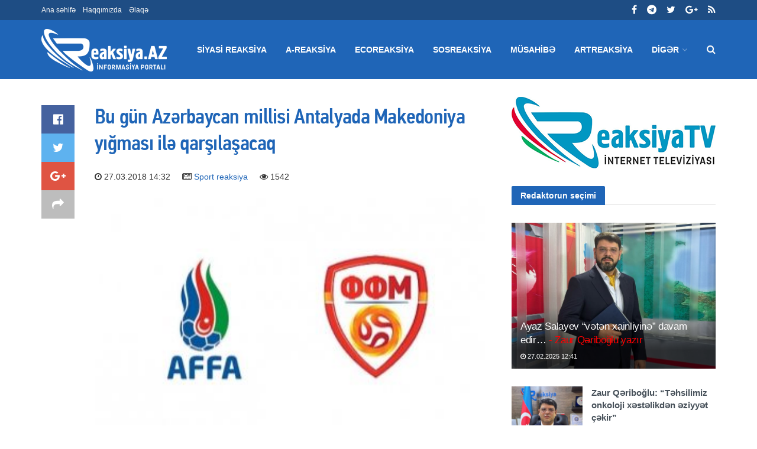

--- FILE ---
content_type: text/html; charset=UTF-8
request_url: https://reaksiya.az/news/sport-reaksiya/23565
body_size: 10393
content:
<!doctype html>
<!--[if lt IE 7]> <html class="no-js lt-ie9 lt-ie8 lt-ie7" lang="en-US"> <![endif]-->
<!--[if IE 7]> <html class="no-js lt-ie9 lt-ie8" lang="en-US"> <![endif]-->
<!--[if IE 8]> <html class="no-js lt-ie9" lang="en-US"> <![endif]-->
<!--[if IE 9]> <html class="no-js lt-ie10" lang="en-US"> <![endif]-->
<!--[if gt IE 8]><!-->
<html class="no-js" lang="az" xmlns:fb="http://ogp.me/ns/fb#">
<!--<![endif]-->

<head>
    <base href="https://reaksiya.az/" />
    <title>Bu gün Azərbaycan millisi Antalyada Makedoniya yığması ilə qarşılaşacaq | Reaksiya</title>
    <meta http-equiv="Content-Type" content="text/html; charset=UTF-8" />
    <meta name='viewport' content='width=device-width, initial-scale=1, user-scalable=yes' />
    <meta property="og:title" content="Bu gün Azərbaycan millisi Antalyada Makedoniya yığması ilə qarşılaşacaq | Reaksiya"/>
    <meta property="og:type" content="article"/>
    <meta property="og:description" content="Bu gün Azərbaycan millisi Antalyada Makedoniya yığması ilə qarşılaşacaq | Reaksiya"/>
    <meta property="og:site_name" content="Reaksiya"/>
    <meta property="og:url" content="http://reaksiya.az/news/sport-reaksiya/23565"/>
    <meta property="og:image" content="https://img.reaksiya.az/news/2018/03/photo_23565.jpg"/>
    <meta property="fb:app_id" content="1626791174275709"/>
    <meta name="Copyright" content="© 2015 Netservice | www.netservice.az" />
    <meta http-equiv="Refresh" content="1800" />
    <link rel="shortcut icon" href="images/favicon.ico?v=2" />
    <link href="https://reaksiya.az/news/sport-reaksiya/23565" rel="canonical" />
    <meta name="theme-color" content="#3b68d3">
    <meta name="msapplication-navbutton-color" content="#3b68d3">
    <meta name="apple-mobile-web-app-status-bar-style" content="#3b68d3">
    <script type="text/javascript">
        var jnews_ajax_url = '';
    </script>
    <link rel='dns-prefetch' href="https://fonts.googleapis.com" />
    <link rel='dns-prefetch' href="https://s.w.org" />
    <!--[if lte IE 9]><link rel="stylesheet" type="text/css" href="css/vc_lte_ie9.min.css" media="screen"><![endif]-->
    <link rel="stylesheet" href="css/fonts.css" type="text/css" media="all" />
    <link rel="stylesheet" href="css/font-awesome.min.css?v=2" type="text/css" media="all" />
    <link rel="stylesheet" href="css/custom.css?v=0.1" type="text/css" media="all" />
    <link rel="stylesheet" href="css/main.css?v=0.3" type="text/css" media="all" />
    <link rel="stylesheet" href="css/responsive.css?v=1.1" type="text/css" media="all" />
    <link rel="stylesheet" id='minit-css-css' href='css/frontend.css?v=0.2' type="text/css" media="all" />
    <link rel="stylesheet" href="css/joverlayslider.css?v=1.0" type="text/css" media="all" />

    <script type='text/javascript' src='js/jquery.js'></script>
    <script type='text/javascript' src='js/jquery-migrate.js?v=1.4.1'></script>

	<!-- Google tag (gtag.js) -->
	<script async src="https://www.googletagmanager.com/gtag/js?id=G-95BJTT1D71"></script>
	<script>
	  window.dataLayer = window.dataLayer || [];
	  function gtag(){dataLayer.push(arguments);}
	  gtag('js', new Date());

	  gtag('config', 'G-95BJTT1D71');
	</script>



</head>

<body class="page-template page-template-template-builder page-template-template-builder-php page page-id-65 jnews jsc_normal wpb-js-composer js-comp-ver-5.4.7 vc_responsive">
    <div class="jeg_ad jeg_ad_top jnews_header_top_ads">
        <div class='ads-wrapper '></div>
    </div>
    <div class="jeg_viewport">
        <div class="jeg_header_wrapper">
    <div class="jeg_header_instagram_wrapper"> </div>
    <div class="jeg_header normal">
        <div class="jeg_topbar jeg_container dark">
            <div class="container">
                <div class="jeg_nav_row">
                    <div class="jeg_nav_col jeg_nav_left jeg_nav_grow">
                        <div class="item_wrap jeg_nav_alignleft">
                            <div class="jeg_nav_item">
                                <ul class="jeg_menu jeg_top_menu">
                                    <li class="menu-item"><a href="/">Ana səhifə</a></li>
                                    <li class="menu-item"><a href="haqqimizda">Haqqımızda</a></li>
                                    <li class="menu-item"><a href="elaqe">Əlaqə</a></li>
                                </ul>
                            </div>
                        </div>
                    </div>
                    <div class="jeg_nav_col jeg_nav_center jeg_nav_normal">
                        <div class="item_wrap jeg_nav_aligncenter"> </div>
                    </div>
                    <div class="jeg_nav_col jeg_nav_right jeg_nav_normal">
                        <div class="item_wrap jeg_nav_alignright">
                            <div class="jeg_nav_item socials_widget jeg_social_icon_block nobg">
                                <a href="https://www.facebook.com/reaksiya.az" target='_blank' class="jeg_facebook"><i class="fa fa-facebook"></i> </a>
                                <a href="https://t.me/reaksiyatv" target='_blank' class="jeg_telegram"><i class="fa fa-telegram"></i> </a>
                                <a href="https://twitter.com/reaksiya" target='_blank' class="jeg_twitter"><i class="fa fa-twitter"></i> </a>
                                <a href="https://plus.google.com/u/0/109098813530764593171/posts" target='_blank' class="jeg_google-plus"><i class="fa fa-google-plus"></i> </a>
                                <a href="#" target='_blank' class="jeg_rss"><i class="fa fa-rss"></i> </a>
                            </div>
                        </div>
                    </div>
                </div>
            </div>
        </div>
        <div class="jeg_bottombar jeg_navbar jeg_container jeg_navbar_wrapper jeg_navbar_normal jeg_navbar_dark">
            <div class="container">
                <div class="jeg_nav_row">
                    <div class="jeg_nav_col jeg_nav_left jeg_nav_normal">
                        <div class="item_wrap jeg_nav_alignleft">
                            <div class="jeg_nav_item jeg_logo jeg_desktop_logo"> 
                                <a href="/" style="padding: 0 0 0 0;"><img src="images/logo.png?v=7" srcset="images/logo.png?v=7 1x, images/logo@2x.png?v=7 2x" alt="Reaksiya.az"></a>
                            </div>
                            <div class="jeg_nav_item jeg_mainmenu_wrap">
                                <ul class="jeg_menu jeg_main_menu jeg_menu_style_4">

                                    <!--                                    <li class="menu-item current-menu-ancestor"><a href="/">Home</a></li>-->

                                                                                <li class="menu-item jeg_megamenu"><a href="news/siyasi-reaksiya">Siyasi reaksiya</a></li>
                                                                                    <li class="menu-item jeg_megamenu"><a href="news/a-reaksiya">A-reaksiya</a></li>
                                                                                    <li class="menu-item jeg_megamenu"><a href="news/ecoreaksiya">Ecoreaksiya</a></li>
                                                                                    <li class="menu-item jeg_megamenu"><a href="news/sosreaksiya">Sosreaksiya</a></li>
                                                                                    <li class="menu-item jeg_megamenu"><a href="news/musahibe">Müsahibə</a></li>
                                                                                    <li class="menu-item jeg_megamenu"><a href="news/artreaksiya">Artreaksiya</a></li>
                                                                            <li class="menu-item"><a href="#">Digər</a>
                                        <ul class="sub-menu">
                                                                                                <li class="menu-item"><a href="news/dunyadan-reaksiya">Dünyadan reaksiya</a></li>
                                                                                                    <li class="menu-item"><a href="news/maraqli">Maraqlı</a></li>
                                                                                                    <li class="menu-item"><a href="news/sport-reaksiya">Sport reaksiya</a></li>
                                                                                                    <li class="menu-item"><a href="news/bizim-reaksiya">Bizim reaksiya</a></li>
                                                                                                    <li class="menu-item"><a href="news/yazar-klub">YazarKlub</a></li>
                                                                                        </ul>
                                    </li>
                                </ul>
                            </div>
                        </div>
                    </div>
                    <div class="jeg_nav_col jeg_nav_center jeg_nav_normal">
                        <div class="item_wrap jeg_nav_aligncenter"> </div>
                    </div>
                    <div class="jeg_nav_col jeg_nav_right jeg_nav_grow">
                        <div class="item_wrap jeg_nav_alignright">
                            <div class="jeg_nav_item jeg_search_wrapper search_icon jeg_search_popup_expand"> <a href="#" class="jeg_search_toggle"><i class="fa fa-search"></i></a>
                                <form action="/" method="get" class="jeg_search_form" target="_top">
                                    <input name="q" class="jeg_search_input" placeholder="Axtar..." type="text" value="" autocomplete="off">
                                    <input type="hidden" name="domains" value="reaksiya.az" />
                                    <input type="hidden" name="sitesearch" value="reaksiya.az">
                                    <input type="hidden" name="cx" value="005943032525959190534:t4j2_e38bs8" />
                                    <input type="hidden" name="cof" value="FORID:10" />
                                    <input type="hidden" name="ie" value="UTF-8" />
                                    <input type="hidden" name="b" value="search" />
                                    <button type="submit" class="jeg_search_button btn"><i class="fa fa-search"></i></button>
                                </form>
                                <div class="jeg_search_result jeg_search_hide with_result">
                                    <div class="search-result-wrapper"> </div>
                                    <div class="search-link search-noresult"> No Result </div>
                                    <div class="search-link search-all-button"> <i class="fa fa-search"></i> View All Result </div>
                                </div>
                            </div>
                        </div>
                    </div>
                </div>
            </div>
        </div>
    </div>
</div>
<div class="jeg_header_sticky">
    <div class="sticky_blankspace"></div>
    <div class="jeg_header normal">
        <div class="jeg_container">
            <div data-mode="fixed" class="jeg_stickybar jeg_navbar jeg_navbar_wrapper jeg_navbar_normal jeg_navbar_dark">
                <div class="container">
                    <div class="jeg_nav_row">
                        <div class="jeg_nav_col jeg_nav_left jeg_nav_grow">
                            <div class="item_wrap jeg_nav_alignleft">
                                <div class="jeg_nav_item jeg_mainmenu_wrap">
                                    <ul class="jeg_menu jeg_main_menu jeg_menu_style_4">
                                                                                        <li class="menu-item jeg_megamenu"><a href="news/siyasi-reaksiya">Siyasi reaksiya</a></li>
                                                                                            <li class="menu-item jeg_megamenu"><a href="news/a-reaksiya">A-reaksiya</a></li>
                                                                                            <li class="menu-item jeg_megamenu"><a href="news/ecoreaksiya">Ecoreaksiya</a></li>
                                                                                            <li class="menu-item jeg_megamenu"><a href="news/sosreaksiya">Sosreaksiya</a></li>
                                                                                            <li class="menu-item jeg_megamenu"><a href="news/musahibe">Müsahibə</a></li>
                                                                                            <li class="menu-item jeg_megamenu"><a href="news/artreaksiya">Artreaksiya</a></li>
                                                                                    <li class="menu-item"><a href="#">Digər</a>
                                            <ul class="sub-menu">
                                                                                                        <li class="menu-item"><a href="news/dunyadan-reaksiya">Dünyadan reaksiya</a></li>
                                                                                                            <li class="menu-item"><a href="news/maraqli">Maraqlı</a></li>
                                                                                                            <li class="menu-item"><a href="news/sport-reaksiya">Sport reaksiya</a></li>
                                                                                                            <li class="menu-item"><a href="news/bizim-reaksiya">Bizim reaksiya</a></li>
                                                                                                            <li class="menu-item"><a href="news/yazar-klub">YazarKlub</a></li>
                                                                                                </ul>
                                        </li>
                                    </ul>
                                </div>
                            </div>
                        </div>
                        <div class="jeg_nav_col jeg_nav_center jeg_nav_normal">
                            <div class="item_wrap jeg_nav_aligncenter"> </div>
                        </div>
                        <div class="jeg_nav_col jeg_nav_right jeg_nav_normal">
                            <div class="item_wrap jeg_nav_alignright">
                                <div class="jeg_nav_item socials_widget jeg_social_icon_block nobg">
                                    <a href="https://www.facebook.com/reaksiya.az" target='_blank' class="jeg_facebook"><i class="fa fa-facebook"></i> </a>
                                    <a href="https://t.me/reaksiyatv" target='_blank' class="jeg_telegram"><i class="fa fa-telegram"></i> </a>
                                    <a href="https://twitter.com/reaksiya" target='_blank' class="jeg_twitter"><i class="fa fa-twitter"></i> </a>
                                    <a href="https://plus.google.com/u/0/109098813530764593171/posts" target='_blank' class="jeg_google-plus"><i class="fa fa-google-plus"></i> </a>
                                    <a href="#" target='_blank' class="jeg_rss"><i class="fa fa-rss"></i> </a>
                                </div>
                                <div class="jeg_separator separator4"></div>
                                <div class="jeg_nav_item jeg_search_wrapper search_icon jeg_search_popup_expand"> <a href="#" class="jeg_search_toggle"><i class="fa fa-search"></i></a>
                                    <form action="/" method="get" class="jeg_search_form" target="_top">
                                        <input name="q" class="jeg_search_input" placeholder="Axtar..." type="text" value="" autocomplete="off">
                                        <input type="hidden" name="domains" value="reaksiya.az" />
                                        <input type="hidden" name="sitesearch" value="reaksiya.az">
                                        <input type="hidden" name="cx" value="005943032525959190534:t4j2_e38bs8" />
                                        <input type="hidden" name="cof" value="FORID:10" />
                                        <input type="hidden" name="ie" value="UTF-8" />
                                        <input type="hidden" name="b" value="search" />
                                        <button type="submit" class="jeg_search_button btn"><i class="fa fa-search"></i></button>
                                    </form>
                                    <div class="jeg_search_result jeg_search_hide with_result">
                                        <div class="search-result-wrapper"> </div>
                                        <div class="search-link search-noresult"> No Result </div>
                                        <div class="search-link search-all-button"> <i class="fa fa-search"></i> View All Result </div>
                                    </div>
                                </div>
                            </div>
                        </div>
                    </div>
                </div>
            </div>
        </div>
    </div>
</div>
<div class="jeg_navbar_mobile_wrapper">
    <div class="jeg_navbar_mobile" data-mode="scroll">
        <div class="jeg_mobile_bottombar jeg_mobile_midbar jeg_container dark">
            <div class="container">
                <div class="jeg_nav_row">
                    <div class="jeg_nav_col jeg_nav_left jeg_nav_normal">
                        <div class="item_wrap jeg_nav_alignleft">
                            <div class="jeg_nav_item"> <a href="#" class="toggle_btn jeg_mobile_toggle"><i class="fa fa-bars"></i></a></div>
                        </div>
                    </div>
                    <div class="jeg_nav_col jeg_nav_center jeg_nav_grow">
                        <div class="item_wrap jeg_nav_aligncenter">
                            <div class="jeg_nav_item jeg_mobile_logo">
                                <a href="/"><img src="images/logo.png?v=7" srcset="images/logo.png?v=7 1x, images/logo@2x.png?v=7 2x" alt="Reaksiya.az"></a>
                            </div>
                        </div>
                    </div>
                    <div class="jeg_nav_col jeg_nav_right jeg_nav_normal">
                        <div class="item_wrap jeg_nav_alignright">
                            <div class="jeg_nav_item jeg_search_wrapper jeg_search_popup_expand"> <a href="#" class="jeg_search_toggle"><i class="fa fa-search"></i></a>
                                <form action="/" method="get" class="jeg_search_form" target="_top">
                                    <input name="q" class="jeg_search_input" placeholder="Axtar..." type="text" value="" autocomplete="off">
                                    <input type="hidden" name="domains" value="reaksiya.az" />
                                    <input type="hidden" name="sitesearch" value="reaksiya.az">
                                    <input type="hidden" name="cx" value="005943032525959190534:t4j2_e38bs8" />
                                    <input type="hidden" name="cof" value="FORID:10" />
                                    <input type="hidden" name="ie" value="UTF-8" />
                                    <input type="hidden" name="b" value="search" />
                                    <button type="submit" class="jeg_search_button btn"><i class="fa fa-search"></i></button>
                                </form>
                                <div class="jeg_search_result jeg_search_hide with_result">
                                    <div class="search-result-wrapper"> </div>
                                    <div class="search-link search-noresult"> No Result </div>
                                    <div class="search-link search-all-button"> <i class="fa fa-search"></i> View All Result </div>
                                </div>
                            </div>
                        </div>
                    </div>
                </div>
            </div>
        </div>
    </div>
    <div class="sticky_blankspace" style="height: 60px;"></div>
</div>        
<div class="jeg_main">
    <div class="jeg_container">
        <div class="jeg_content">
            <div class="jeg_vc_content"> </div>
            <div class="container">
                <div class="jeg_latestpost ">
                    <div class="row">
                        <div class="jeg_main_content col-md-8">
                            
<div class="jeg_share_top_container"></div>
<div class="jeg_ad jeg_article jnews_content_top_ads">
    <div class='ads-wrapper '></div>
</div>
<div class="entry-content with-share">
    <div class="jeg_share_button share-float jeg_sticky_share clearfix share-normal">
        <div class="jeg_share_float_container">
            <div class="jeg_sharelist">
                <a href="https://www.facebook.com/sharer.php?u=http%3A%2F%2Freaksiya.az%2Fnews%2Fsport-reaksiya%2F23565" class="jeg_btn-facebook expanded"><i
                            class="fa fa-facebook-official"></i><span>Share on Facebook</span></a>
                <a href="https://twitter.com/intent/tweet?text=Bu+g%C3%BCn+Az%C9%99rbaycan+millisi+Antalyada+Makedoniya+y%C4%B1%C4%9Fmas%C4%B1+il%C9%99+qar%C5%9F%C4%B1la%C5%9Facaq+%7C+Reaksiya&url=http%3A%2F%2Freaksiya.az%2Fnews%2Fsport-reaksiya%2F23565"
                   class="jeg_btn-twitter expanded"><i class="fa fa-twitter"></i><span>Share on Twitter</span></a>
                <a href="https://plus.google.com/share?url=http%3A%2F%2Freaksiya.az%2Fnews%2Fsport-reaksiya%2F23565" class="jeg_btn-google-plus "><i
                            class="fa fa-google-plus"></i></a>
                <div class="share-secondary">
                    <a href="https://www.linkedin.com/shareArticle?url=http%3A%2F%2Freaksiya.az%2Fnews%2Fsport-reaksiya%2F23565&title=Bu+g%C3%BCn+Az%C9%99rbaycan+millisi+Antalyada+Makedoniya+y%C4%B1%C4%9Fmas%C4%B1+il%C9%99+qar%C5%9F%C4%B1la%C5%9Facaq+%7C+Reaksiya"
                       class="jeg_btn-linkedin "><i class="fa fa-linkedin"></i></a>
                    <a href="https://www.pinterest.com/pin/create/bookmarklet/?pinFave=1&url=http%3A%2F%2Freaksiya.az%2Fnews%2Fsport-reaksiya%2F23565&media=https://img.reaksiya.az/news/2018/03/photo_23565.jpg&description=Bu+g%C3%BCn+Az%C9%99rbaycan+millisi+Antalyada+Makedoniya+y%C4%B1%C4%9Fmas%C4%B1+il%C9%99+qar%C5%9F%C4%B1la%C5%9Facaq+%7C+Reaksiya"
                       class="jeg_btn-pinterest "><i class="fa fa-pinterest"></i></a>
                </div>
                <a href="#" class="jeg_btn-toggle"><i class="fa fa-share"></i></a>
            </div>
        </div>
    </div>
    <div class="content-inner ">
        <h1>Bu gün Azərbaycan millisi Antalyada Makedoniya yığması ilə qarşılaşacaq</h1>
        <p style="font-family: Arial; font-size: 14px">
            <i class="fa fa-clock-o"></i> 27.03.2018 14:32&nbsp;&nbsp;&nbsp;&nbsp;
            <i class="fa fa-newspaper-o"></i> <a href="news/sport-reaksiya">Sport reaksiya</a>&nbsp;&nbsp;&nbsp;&nbsp;
            <i class="fa fa-eye"></i> 1542        </p>
        <figure id="attachment_171" style="width: 750px" class="wp-caption alignleft">
            <img class="size-full" src="https://img.reaksiya.az/news/2018/03/photo_23565.jpg" width="750" height="536"
                 srcset="https://img.reaksiya.az/news/2018/03/photo_23565.jpg 750w, https://img.reaksiya.az/news/2018/03/photo_23565.jpg 120w, https://img.reaksiya.az/news/2018/03/photo_23565.jpg 350w"
                 sizes="(max-width: 750px) 100vw, 750px"/>
        </figure>
                Bu gün Antalyada futbol üzrə Azərbaycan və Makedoniya milli komandaları arasında yoldaşlıq oyunu keçiriləcək.
AZƏRTAC xəbər verir ki, “Mardan” stadionunda türkiyəli hakimlərin idarə edəcəyi oyunda VAR (video assistant referee) sistemi tətbiq olunacaq.
Matçın baş hakimi Halis Özkahya olacaq. Ona həmyerliləri
Kemal Yılmaz və Kerem Ersoy kömək edəcəklər. Dördüncü hakim funksiyasını Ali Palabıyık yerinə yetirəcək.
Azərbaycan-Makedoniya oyunu Bakı vaxtı ilə saat 20:00-da başlayacaq.                


        
                <div class="jeg_share_bottom_container"></div>


    </div>
</div>
    <div class='jnews_inline_related_post_wrapper right'>
        <div class='jnews_inline_related_post'>
            <div class="jeg_postblock_20 jeg_postblock jeg_module_hook jeg_pagination_nextprev jeg_col_2o3 jnews_module_47_0_5afd3d39d2c59 "
                 data-unique="jnews_module_47_0_5afd3d39d2c59">
                <div class="jeg_block_heading jeg_block_heading_5 jeg_subcat_right">
                    <h3 class="jeg_block_title"><span><a
                                    href="news/sport-reaksiya">Sport reaksiya</a></span>
                    </h3>
                </div>
                <div class="jeg_block_container">
                    <div class="jeg_posts jeg_load_more_flag">

                                                        <article class="jeg_post jeg_pl_sm post type-post ">
                                    <div class="jeg_thumb">
                                        <a href="news/sport-reaksiya/39390-sadettin-saran-serbest-buraxildi">
                                            <div class="thumbnail-container animate-lazy size-715 ">
                                                <img width="120" height="86" src="images/empty.png"
                                                     class="attachment-jnews-120x86 size-jnews-120x86 lazyload"
                                                     alt="Sadettin Saran sərbəst buraxıldı"
                                                     data-src="https://img.reaksiya.az/news/2025/12/photo_39390.jpg" data-sizes="auto"
                                                     data-srcset="https://img.reaksiya.az/news/2025/12/photo_39390.jpg 120w, https://img.reaksiya.az/news/2025/12/photo_39390.jpg 350w, https://img.reaksiya.az/news/2025/12/photo_39390.jpg 750w, https://img.reaksiya.az/news/2025/12/photo_39390.jpg 1140w"
                                                     data-expand="700"/>
                                            </div>
                                        </a>
                                    </div>
                                    <div class="jeg_postblock_content">
                                        <h3 class="jeg_post_title"><a
                                                    href="news/sport-reaksiya/39390-sadettin-saran-serbest-buraxildi">Sadettin Saran sərbəst buraxıldı</a></h3>
                                        <div class="jeg_post_meta">
                                            <div class="jeg_meta_date"><a href="news/sport-reaksiya/39390-sadettin-saran-serbest-buraxildi"><i
                                                            class="fa fa-clock-o"></i> 25.12.2025 16:31</a></div>
                                        </div>
                                    </div>
                                </article>
                                                                <article class="jeg_post jeg_pl_sm post type-post ">
                                    <div class="jeg_thumb">
                                        <a href="news/sport-reaksiya/39389-prezident-milli-qehremanin-olunu-teltif-etdi">
                                            <div class="thumbnail-container animate-lazy size-715 ">
                                                <img width="120" height="86" src="images/empty.png"
                                                     class="attachment-jnews-120x86 size-jnews-120x86 lazyload"
                                                     alt="Prezident Milli Qəhrəmanın oğlunu təltif etdi"
                                                     data-src="https://img.reaksiya.az/news/2025/12/photo_39389.png" data-sizes="auto"
                                                     data-srcset="https://img.reaksiya.az/news/2025/12/photo_39389.png 120w, https://img.reaksiya.az/news/2025/12/photo_39389.png 350w, https://img.reaksiya.az/news/2025/12/photo_39389.png 750w, https://img.reaksiya.az/news/2025/12/photo_39389.png 1140w"
                                                     data-expand="700"/>
                                            </div>
                                        </a>
                                    </div>
                                    <div class="jeg_postblock_content">
                                        <h3 class="jeg_post_title"><a
                                                    href="news/sport-reaksiya/39389-prezident-milli-qehremanin-olunu-teltif-etdi">Prezident Milli Qəhrəmanın oğlunu təltif etdi</a></h3>
                                        <div class="jeg_post_meta">
                                            <div class="jeg_meta_date"><a href="news/sport-reaksiya/39389-prezident-milli-qehremanin-olunu-teltif-etdi"><i
                                                            class="fa fa-clock-o"></i> 25.12.2025 16:26</a></div>
                                        </div>
                                    </div>
                                </article>
                                                                <article class="jeg_post jeg_pl_sm post type-post ">
                                    <div class="jeg_thumb">
                                        <a href="news/sport-reaksiya/39336-qaraba-azarkeslere-muraciet-etdi">
                                            <div class="thumbnail-container animate-lazy size-715 ">
                                                <img width="120" height="86" src="images/empty.png"
                                                     class="attachment-jnews-120x86 size-jnews-120x86 lazyload"
                                                     alt="&quot;Qarabağ&quot; azarkeşlərə müraciət etdi"
                                                     data-src="https://img.reaksiya.az/news/2025/11/photo_39336.jpg" data-sizes="auto"
                                                     data-srcset="https://img.reaksiya.az/news/2025/11/photo_39336.jpg 120w, https://img.reaksiya.az/news/2025/11/photo_39336.jpg 350w, https://img.reaksiya.az/news/2025/11/photo_39336.jpg 750w, https://img.reaksiya.az/news/2025/11/photo_39336.jpg 1140w"
                                                     data-expand="700"/>
                                            </div>
                                        </a>
                                    </div>
                                    <div class="jeg_postblock_content">
                                        <h3 class="jeg_post_title"><a
                                                    href="news/sport-reaksiya/39336-qaraba-azarkeslere-muraciet-etdi">"Qarabağ" azarkeşlərə müraciət etdi</a></h3>
                                        <div class="jeg_post_meta">
                                            <div class="jeg_meta_date"><a href="news/sport-reaksiya/39336-qaraba-azarkeslere-muraciet-etdi"><i
                                                            class="fa fa-clock-o"></i> 05.11.2025 16:07</a></div>
                                        </div>
                                    </div>
                                </article>
                                                                <article class="jeg_post jeg_pl_sm post type-post ">
                                    <div class="jeg_thumb">
                                        <a href="news/sport-reaksiya/39254-affa-gencler-liqasinin-qalibi-mueyyenlesib">
                                            <div class="thumbnail-container animate-lazy size-715 ">
                                                <img width="120" height="86" src="images/empty.png"
                                                     class="attachment-jnews-120x86 size-jnews-120x86 lazyload"
                                                     alt="AFFA Gənclər Liqasının qalibi müəyyənləşib"
                                                     data-src="https://img.reaksiya.az/news/2025/05/photo_39254.jpg" data-sizes="auto"
                                                     data-srcset="https://img.reaksiya.az/news/2025/05/photo_39254.jpg 120w, https://img.reaksiya.az/news/2025/05/photo_39254.jpg 350w, https://img.reaksiya.az/news/2025/05/photo_39254.jpg 750w, https://img.reaksiya.az/news/2025/05/photo_39254.jpg 1140w"
                                                     data-expand="700"/>
                                            </div>
                                        </a>
                                    </div>
                                    <div class="jeg_postblock_content">
                                        <h3 class="jeg_post_title"><a
                                                    href="news/sport-reaksiya/39254-affa-gencler-liqasinin-qalibi-mueyyenlesib">AFFA Gənclər Liqasının qalibi müəyyənləşib</a></h3>
                                        <div class="jeg_post_meta">
                                            <div class="jeg_meta_date"><a href="news/sport-reaksiya/39254-affa-gencler-liqasinin-qalibi-mueyyenlesib"><i
                                                            class="fa fa-clock-o"></i> 22.05.2025 18:39</a></div>
                                        </div>
                                    </div>
                                </article>
                                                                <article class="jeg_post jeg_pl_sm post type-post ">
                                    <div class="jeg_thumb">
                                        <a href="news/sport-reaksiya/39241-azerbaycan-boksculari-heyder-eliyev-kuboku-2025-beynelxalq-turnirinin-qalibi-olublar">
                                            <div class="thumbnail-container animate-lazy size-715 ">
                                                <img width="120" height="86" src="images/empty.png"
                                                     class="attachment-jnews-120x86 size-jnews-120x86 lazyload"
                                                     alt="Azərbaycan boksçuları “Heydər Əliyev Kuboku-2025” beynəlxalq turnirinin qalibi olublar - FOTOLAR"
                                                     data-src="https://img.reaksiya.az/news/2025/05/photo_39241.jpg" data-sizes="auto"
                                                     data-srcset="https://img.reaksiya.az/news/2025/05/photo_39241.jpg 120w, https://img.reaksiya.az/news/2025/05/photo_39241.jpg 350w, https://img.reaksiya.az/news/2025/05/photo_39241.jpg 750w, https://img.reaksiya.az/news/2025/05/photo_39241.jpg 1140w"
                                                     data-expand="700"/>
                                            </div>
                                        </a>
                                    </div>
                                    <div class="jeg_postblock_content">
                                        <h3 class="jeg_post_title"><a
                                                    href="news/sport-reaksiya/39241-azerbaycan-boksculari-heyder-eliyev-kuboku-2025-beynelxalq-turnirinin-qalibi-olublar">Azərbaycan boksçuları “Heydər Əliyev Kuboku-2025” beynəlxalq turnirinin qalibi olublar<font color=red> - FOTOLAR</font></a></h3>
                                        <div class="jeg_post_meta">
                                            <div class="jeg_meta_date"><a href="news/sport-reaksiya/39241-azerbaycan-boksculari-heyder-eliyev-kuboku-2025-beynelxalq-turnirinin-qalibi-olublar"><i
                                                            class="fa fa-clock-o"></i> 21.05.2025 21:57</a></div>
                                        </div>
                                    </div>
                                </article>
                                                                <article class="jeg_post jeg_pl_sm post type-post ">
                                    <div class="jeg_thumb">
                                        <a href="news/sport-reaksiya/39229-bakida-minifutbol-uzre-dunya-cempionatinin-acilis-merasimi-kecirilib">
                                            <div class="thumbnail-container animate-lazy size-715 ">
                                                <img width="120" height="86" src="images/empty.png"
                                                     class="attachment-jnews-120x86 size-jnews-120x86 lazyload"
                                                     alt="Bakıda minifutbol üzrə dünya çempionatının açılış mərasimi keçirilib - FOTOLAR"
                                                     data-src="https://img.reaksiya.az/news/2025/05/photo_39229.jpg" data-sizes="auto"
                                                     data-srcset="https://img.reaksiya.az/news/2025/05/photo_39229.jpg 120w, https://img.reaksiya.az/news/2025/05/photo_39229.jpg 350w, https://img.reaksiya.az/news/2025/05/photo_39229.jpg 750w, https://img.reaksiya.az/news/2025/05/photo_39229.jpg 1140w"
                                                     data-expand="700"/>
                                            </div>
                                        </a>
                                    </div>
                                    <div class="jeg_postblock_content">
                                        <h3 class="jeg_post_title"><a
                                                    href="news/sport-reaksiya/39229-bakida-minifutbol-uzre-dunya-cempionatinin-acilis-merasimi-kecirilib">Bakıda minifutbol üzrə dünya çempionatının açılış mərasimi keçirilib<font color=red> - FOTOLAR</font></a></h3>
                                        <div class="jeg_post_meta">
                                            <div class="jeg_meta_date"><a href="news/sport-reaksiya/39229-bakida-minifutbol-uzre-dunya-cempionatinin-acilis-merasimi-kecirilib"><i
                                                            class="fa fa-clock-o"></i> 21.05.2025 20:45</a></div>
                                        </div>
                                    </div>
                                </article>
                                                    </div>
                </div>

            </div>
        </div>
    </div>
    
<div class="jeg_ad jeg_article jnews_content_bottom_ads">
    <div class='ads-wrapper '>
        <div id="kt_informer"></div>
		    </div>
</div>
<script>
    if (window.innerWidth < 768) {
        jQuery('#kt_informer').html('<iframe src="https://karabakhtoday.com/informer.php?limit=2" width="100%" height="90" style="border: 0;margin:20px auto;" scrolling="no"></iframe>');
    } else {
        jQuery('#kt_informer').html('<iframe src="https://karabakhtoday.com/informer.php" width="100%" height="90" style="border: 0;margin:20px auto;" scrolling="no"></iframe>');
    }
</script>

<div class="jnews_comment_container">
    <div id="comments" class="comment-wrapper section" data-type="facebook" data-id="1723271634571136">
        <!--        <h3 class='comment-heading'>Discussion about this post</h3>-->

        <p style="  padding: 8px 0px;
background: #1f65b7;
color: #fff;
width: 100%;
float: left;
cursor: pointer;
text-align: center;"><b style="color:#fff;">Şərhlər</b></p>
        <div id="normalyorum">
            <div style="padding:20px;">
                <div id="disqus_thread"></div>
            </div>
        </div>
        <div id="facebookyorum">
            <div class="fb-comments" data-num-posts="5" data-width="650" data-href="https://reaksiya.az//news/sport-reaksiya/23565"></div>
            <div id="fb-root"></div>
        </div>
    </div>
</div>                        </div>
                        <div class="jeg_sidebar left __jeg_sticky_sidebar col-sm-4">
                            
<a href="http://reaksiyatv.com" target="_blank"><img src="images/reaksiyatv.png" style="width: 100%;margin-bottom:30px;" /></a>
    <div class="widget widget_jnews_module_block_19" id="jnews_module_block_19-3">
        <div class="jeg_postblock_19 jeg_postblock jeg_module_hook jeg_pagination_disable jeg_col_1o3 jnews_module_65_2_5b07c78eaae18 " data-unique="jnews_module_65_2_5b07c78eaae18">
            <div class="jeg_block_heading jeg_block_heading_1 jeg_subcat_right">
                <h3 class="jeg_block_title"><span>Redaktorun seçimi</span></h3>
            </div>
            <div class="jeg_block_container">
                <div class="jeg_posts">
                                                <article class="jeg_post jeg_pl_md_box post-51 post type-post status-publish format-standard has-post-thumbnail hentry category-apple category-gear category-security category-smartphone tag-best-iphone-7-deals tag-ces-2017 tag-iphone-7 tag-nintendo-switch tag-ps4-pro tag-sillicon-valley">
                                <div class="box_wrap">
                                    <div class="jeg_thumb">
                                        <a href="news/bizim-reaksiya/39066-ayaz-salayev-veten-xainliyine-davam-edir">
                                            <div class="thumbnail-container animate-lazy size-715 "><img width="120" height="86" src="images/empty.png" class="attachment-jnews-120x86 size-jnews-120x86 lazyload" alt="Ayaz Salayev “vətən xainliyinə” davam edir… - Zaur Qəriboğlu yazır" data-src="https://img.reaksiya.az/news/2025/02/photo_39066.jpg" data-sizes="auto" data-srcset="https://img.reaksiya.az/news/2025/02/photo_39066.jpg 120w, https://img.reaksiya.az/news/2025/02/photo_39066.jpg 350w, https://img.reaksiya.az/news/2025/02/photo_39066.jpg 750w, https://img.reaksiya.az/news/2025/02/photo_39066.jpg 1140w" data-expand="700" /></div>
                                        </a>
                                    </div>
                                    <div class="jeg_postblock_content">
                                        <h3 class="jeg_post_title"> <a href="news/bizim-reaksiya/39066-ayaz-salayev-veten-xainliyine-davam-edir">Ayaz Salayev “vətən xainliyinə” davam edir…<font color='red'> - Zaur Qəriboğlu yazır</font></a> </h3>
                                        <div class="jeg_post_meta">
                                            <div class="jeg_meta_date"><a href="news/bizim-reaksiya/39066-ayaz-salayev-veten-xainliyine-davam-edir"><i class="fa fa-clock-o"></i> 27.02.2025 12:41</a></div>
                                        </div>
                                    </div>
                                </div>
                            </article>
                                                <div class="jeg_postsmall jeg_load_more_flag">
                                                        <article class="jeg_post jeg_pl_sm post type-post">
                                    <div class="jeg_thumb">
                                        <a href="news/bizim-reaksiya/36987-zaur-qeribolu-tehsilimiz-onkoloji-xestelikden-eziyyet-cekir">
                                            <div class="thumbnail-container animate-lazy size-715 "><img width="120" height="86" src="images/empty.png" class="attachment-jnews-120x86 size-jnews-120x86 lazyload" alt="Zaur Qəriboğlu: “Təhsilimiz onkoloji xəstəlikdən əziyyət çəkir”" data-src="https://img.reaksiya.az/news/2024/02/photo_36987.jpg" data-sizes="auto" data-srcset="https://img.reaksiya.az/news/2024/02/photo_36987.jpg 120w, https://img.reaksiya.az/news/2024/02/photo_36987.jpg 350w, https://img.reaksiya.az/news/2024/02/photo_36987.jpg 750w, https://img.reaksiya.az/news/2024/02/photo_36987.jpg 1140w" data-expand="700" /></div>
                                        </a>
                                    </div>
                                    <div class="jeg_postblock_content">
                                        <h3 class="jeg_post_title"> <a href="news/bizim-reaksiya/36987-zaur-qeribolu-tehsilimiz-onkoloji-xestelikden-eziyyet-cekir">Zaur Qəriboğlu: “Təhsilimiz onkoloji xəstəlikdən əziyyət çəkir”</a> </h3>
                                        <div class="jeg_post_meta">
                                            <div class="jeg_meta_date"><a href="news/bizim-reaksiya/36987-zaur-qeribolu-tehsilimiz-onkoloji-xestelikden-eziyyet-cekir"><i class="fa fa-clock-o"></i> 20.02.2024 20:17</a></div>
                                        </div>
                                    </div>
                                </article>

                                                                <article class="jeg_post jeg_pl_sm post type-post">
                                    <div class="jeg_thumb">
                                        <a href="news/sosreaksiya/35830-qerbi-azerbaycan-icmasinin-sumqayit-numayendeliyi-yaradildi">
                                            <div class="thumbnail-container animate-lazy size-715 "><img width="120" height="86" src="images/empty.png" class="attachment-jnews-120x86 size-jnews-120x86 lazyload" alt="Qərbi Azərbaycan İcmasının Sumqayıt nümayəndəliyi yaradıldı - FOTO" data-src="https://img.reaksiya.az/news/2023/07/photo_35830.jpg" data-sizes="auto" data-srcset="https://img.reaksiya.az/news/2023/07/photo_35830.jpg 120w, https://img.reaksiya.az/news/2023/07/photo_35830.jpg 350w, https://img.reaksiya.az/news/2023/07/photo_35830.jpg 750w, https://img.reaksiya.az/news/2023/07/photo_35830.jpg 1140w" data-expand="700" /></div>
                                        </a>
                                    </div>
                                    <div class="jeg_postblock_content">
                                        <h3 class="jeg_post_title"> <a href="news/sosreaksiya/35830-qerbi-azerbaycan-icmasinin-sumqayit-numayendeliyi-yaradildi">Qərbi Azərbaycan İcmasının Sumqayıt nümayəndəliyi yaradıldı<font color='red'> - FOTO</font></a> </h3>
                                        <div class="jeg_post_meta">
                                            <div class="jeg_meta_date"><a href="news/sosreaksiya/35830-qerbi-azerbaycan-icmasinin-sumqayit-numayendeliyi-yaradildi"><i class="fa fa-clock-o"></i> 19.07.2023 20:39</a></div>
                                        </div>
                                    </div>
                                </article>

                                                                <article class="jeg_post jeg_pl_sm post type-post">
                                    <div class="jeg_thumb">
                                        <a href="news/bizim-reaksiya/35689-kisilik-imam-huseyn-kimi-balalariyla-dovletini-qorumaq-ucun-sehid-olmaqdir">
                                            <div class="thumbnail-container animate-lazy size-715 "><img width="120" height="86" src="images/empty.png" class="attachment-jnews-120x86 size-jnews-120x86 lazyload" alt="Kişilik İmam Hüseyn kimi balalarıyla dövlətini qorumaq üçün şəhid olmaqdır! - Zaur Qəriboğlu yazır.." data-src="https://img.reaksiya.az/news/2023/04/photo_35689.jpg" data-sizes="auto" data-srcset="https://img.reaksiya.az/news/2023/04/photo_35689.jpg 120w, https://img.reaksiya.az/news/2023/04/photo_35689.jpg 350w, https://img.reaksiya.az/news/2023/04/photo_35689.jpg 750w, https://img.reaksiya.az/news/2023/04/photo_35689.jpg 1140w" data-expand="700" /></div>
                                        </a>
                                    </div>
                                    <div class="jeg_postblock_content">
                                        <h3 class="jeg_post_title"> <a href="news/bizim-reaksiya/35689-kisilik-imam-huseyn-kimi-balalariyla-dovletini-qorumaq-ucun-sehid-olmaqdir">Kişilik İmam Hüseyn kimi balalarıyla dövlətini qorumaq üçün şəhid olmaqdır!<font color='red'> - Zaur Qəriboğlu yazır..</font></a> </h3>
                                        <div class="jeg_post_meta">
                                            <div class="jeg_meta_date"><a href="news/bizim-reaksiya/35689-kisilik-imam-huseyn-kimi-balalariyla-dovletini-qorumaq-ucun-sehid-olmaqdir"><i class="fa fa-clock-o"></i> 07.04.2023 17:59</a></div>
                                        </div>
                                    </div>
                                </article>

                                                    </div>
                </div>
            </div>

        </div>
    </div>

<div class="widget widget_jnews_module_block_21" id="jnews_module_block_21-2">
    <div class="jeg_postblock_21 jeg_postblock jeg_module_hook jeg_pagination_disable jeg_col_1o3">
        <div class="jeg_block_heading jeg_block_heading_5 jeg_subcat_right">
            <h3 class="jeg_block_title"><span>Çox oxunanlar<strong></strong></span></h3>
        </div>
        <div class="jeg_block_container">
            <div class="jeg_posts jeg_load_more_flag">
                                    <article class="jeg_post jeg_pl_sm post type-post">
                        <div class="jeg_thumb">
                            <a href="news/siyasi-reaksiya/39416-zaur-qeribolu-sahin-bairovla-gorusdu">
                                <div class="thumbnail-container animate-lazy size-715 "><img width="120" height="86" src="images/empty.png" class="attachment-jnews-120x86 size-jnews-120x86 lazyload" alt="Zaur Qəriboğlu Şahin Bağırovla görüşdü - VİDEO" data-src="https://img.reaksiya.az/news/2026/01/photo_39416.jpg" data-sizes="auto" data-srcset="https://img.reaksiya.az/news/2026/01/photo_39416.jpg 120w, https://img.reaksiya.az/news/2026/01/photo_39416.jpg 350w, https://img.reaksiya.az/news/2026/01/photo_39416.jpg 750w, https://img.reaksiya.az/news/2026/01/photo_39416.jpg 1140w" data-expand="700" /></div>
                            </a>
                        </div>
                        <div class="jeg_postblock_content">
                            <h3 class="jeg_post_title"> <a href="news/siyasi-reaksiya/39416-zaur-qeribolu-sahin-bairovla-gorusdu">Zaur Qəriboğlu Şahin Bağırovla görüşdü<font color=red> - VİDEO</font></a> </h3>
                            <div class="jeg_post_meta">
                                <div class="jeg_meta_date"><a href="news/siyasi-reaksiya/39416-zaur-qeribolu-sahin-bairovla-gorusdu"><i class="fa fa-clock-o"></i> 19.01.2026 19:57</a></div>
                            </div>
                        </div>
                    </article>
                                        <article class="jeg_post jeg_pl_sm post type-post">
                        <div class="jeg_thumb">
                            <a href="news/sosreaksiya/39415-20-yanvar-esaretin-kirildii-geceden-tam-egemenlie">
                                <div class="thumbnail-container animate-lazy size-715 "><img width="120" height="86" src="images/empty.png" class="attachment-jnews-120x86 size-jnews-120x86 lazyload" alt="20 Yanvar: Esaretin Kırıldığı Geceden Tam Egemenliğe" data-src="https://img.reaksiya.az/news/2026/01/photo_39415.jpg" data-sizes="auto" data-srcset="https://img.reaksiya.az/news/2026/01/photo_39415.jpg 120w, https://img.reaksiya.az/news/2026/01/photo_39415.jpg 350w, https://img.reaksiya.az/news/2026/01/photo_39415.jpg 750w, https://img.reaksiya.az/news/2026/01/photo_39415.jpg 1140w" data-expand="700" /></div>
                            </a>
                        </div>
                        <div class="jeg_postblock_content">
                            <h3 class="jeg_post_title"> <a href="news/sosreaksiya/39415-20-yanvar-esaretin-kirildii-geceden-tam-egemenlie">20 Yanvar: Esaretin Kırıldığı Geceden Tam Egemenliğe</a> </h3>
                            <div class="jeg_post_meta">
                                <div class="jeg_meta_date"><a href="news/sosreaksiya/39415-20-yanvar-esaretin-kirildii-geceden-tam-egemenlie"><i class="fa fa-clock-o"></i> 19.01.2026 14:27</a></div>
                            </div>
                        </div>
                    </article>
                                </div>
        </div>
    </div>
</div>
    


<div id="fb-root"></div>
<script>(function(d, s, id) {
        var js, fjs = d.getElementsByTagName(s)[0];
        if (d.getElementById(id)) return;
        js = d.createElement(s); js.id = id;
        js.src = "//connect.facebook.net/en_GB/sdk.js#xfbml=1&version=v2.5&appId=428981240600219";
        fjs.parentNode.insertBefore(js, fjs);
    }(document, 'script', 'facebook-jssdk'));</script>

<div class="fb-page" data-href="https://www.facebook.com/reaksiya.az" data-width="330" data-height="336" data-small-header="false" data-adapt-container-width="true" data-hide-cover="false" data-show-facepile="true" data-show-posts="true"><div class="fb-xfbml-parse-ignore"><blockquote cite="https://www.facebook.com/reaksiya.az"><a href="https://www.facebook.com/reaksiya.az">Reaksiya</a></blockquote></div></div>
                        </div>
                    </div>
                </div>
            </div>
        </div>
        <div class="jeg_ad jnews_above_footer_ads">
            <div class='ads-wrapper '></div>
        </div>
    </div>
</div>        <div class="footer-holder" id="footer" data-id="footer">
    <div class="jeg_footer jeg_footer_3 normal">
        <div class="jeg_footer_container jeg_container">
            <div class="jeg_footer_content">
                <div class="container">
                    <div class="row">
                        <div class="jeg_footer_primary clearfix">
                            <div class="col-md-3 footer_column">
                                <div class="footer_widget widget_jnews_about" id="jnews_about-3">
                                    <div class="jeg_about "> <a class="footer_logo" href="#"> <img src="images/logo.png?v=7" srcset="images/logo.png?v=7 1x, images/logo@2x.png?v=7 2x" alt="Reaksia.az" data-pin-no-hover="true"> </a>
                                        <p style="margin-bottom: 4px"><i class="fa fa-globe" style="margin-right: 8px"></i> www.reaksiya.az</p>
                                        <p><i class="fa fa-envelope" style="margin-right: 8px"></i> <a href="/cdn-cgi/l/email-protection" class="__cf_email__" data-cfemail="036a6d656c4371666268706a7a622d6279">[email&#160;protected]</a></p>
                                    </div>
                                </div>
                            </div>
                            <div class="col-md-6 footer_column">
                                <div class="footer_widget widget_categories" id="categories-4">
                                    <ul>
                                                                                        <li><a href="news/siyasi-reaksiya" title="Siyasi reaksiya">Siyasi reaksiya</a></li>
                                                                                            <li><a href="news/a-reaksiya" title="A-reaksiya">A-reaksiya</a></li>
                                                                                            <li><a href="news/ecoreaksiya" title="Ecoreaksiya">Ecoreaksiya</a></li>
                                                                                            <li><a href="news/sosreaksiya" title="Sosreaksiya">Sosreaksiya</a></li>
                                                                                            <li><a href="news/musahibe" title="Müsahibə">Müsahibə</a></li>
                                                                                            <li><a href="news/artreaksiya" title="Artreaksiya">Artreaksiya</a></li>
                                                                                            <li><a href="news/dunyadan-reaksiya" title="Dünyadan reaksiya">Dünyadan reaksiya</a></li>
                                                                                            <li><a href="news/maraqli" title="Maraqlı">Maraqlı</a></li>
                                                                                            <li><a href="news/sport-reaksiya" title="Sport reaksiya">Sport reaksiya</a></li>
                                                                                            <li><a href="news/bizim-reaksiya" title="Bizim reaksiya">Bizim reaksiya</a></li>
                                                                                            <li><a href="news/yazar-klub" title="YazarKlub">YazarKlub</a></li>
                                                                                </ul>
                                </div>
                            </div>

                            <div class="col-md-3 footer_column">
                                <div class="footer_widget widget_jnews_social" id="jnews_social-2">
                                    <div class="jeg_social_wrap ">
                                        <p> <strong>Bizi izləyin</strong> </p>
                                        <div class="socials_widget square">
                                            <a href="https://www.facebook.com/reaksiya.az" target="_blank" class="jeg_facebook"> <i class="fa fa-facebook" ></i> </a>
                                            <a href="https://t.me/reaksiyatv" target="_blank" class="jeg_telegram"> <i class="fa fa-telegram" ></i> </a>
                                            <a href="https://twitter.com/reaksiya" target="_blank" class="jeg_twitter"> <i class="fa fa-twitter" ></i> </a>
                                            <a href="https://plus.google.com/u/0/109098813530764593171/posts" target="_blank" class="jeg_google-plus"> <i class="fa fa-google-plus" ></i> </a>
                                        </div>
                                    </div>
                                </div>
                            </div>

                        </div>
                    </div>
                </div>
            </div>
            <div class="jeg_footer_bottom clearfix">
                <div class="container">
                    <div class="footer_right">
                        <ul class="jeg_menu_footer">
                            <li class="menu-item"><a href="/">Ana səhifə</a></li>
                            <li class="menu-item"><a href="haqqimizda">Haqqımızda</a></li>
                            <li class="menu-item"><a href="elaqe">Əlaqə</a></li>
                        </ul>
                    </div>
                    <p class="copyright">
                        Məlumatdan istifadə etdikdə istinad mütləqdir. Məlumat internet səhifələrində istifadə edildikdə müvafiq keçidin qoyulması mütləqdir.
                        <br/>&copy; 2015-2026 Reaksiya Media Group. Qaynar xətt (+994 12) 409-99-10.
                        Sayt <a href="http://netservice.az" title="">NetService</a> studiyası tərəfindən hazırlanıb.
                    </p>
                </div>
            </div>
        </div>
    </div>
</div>        <div class="jscroll-to-top"> <a href="#back-to-top" class="jscroll-to-top_link"><i class="fa fa-angle-up"></i></a> </div>
    </div>
    <div id="jeg_off_canvas" class="normal"> <a href="#" class="jeg_menu_close"><i class="fa fa-times"></i></a>
        <div class="jeg_bg_overlay"></div>
        <div class="jeg_mobile_wrapper">
            <div class="nav_wrap">
                <div class="item_main">
                                        <div class="jeg_aside_item">
                        <ul class="jeg_mobile_menu">
                            <li class="menu-item current-menu-ancestor"><a href="/">Ana səhifə</a></li>
                                                            <li class="menu-item"><a href="news/siyasi-reaksiya">Siyasi reaksiya</a></li>
                                                            <li class="menu-item"><a href="news/a-reaksiya">A-reaksiya</a></li>
                                                            <li class="menu-item"><a href="news/ecoreaksiya">Ecoreaksiya</a></li>
                                                            <li class="menu-item"><a href="news/sosreaksiya">Sosreaksiya</a></li>
                                                            <li class="menu-item"><a href="news/musahibe">Müsahibə</a></li>
                                                            <li class="menu-item"><a href="news/artreaksiya">Artreaksiya</a></li>
                                                            <li class="menu-item"><a href="news/dunyadan-reaksiya">Dünyadan reaksiya</a></li>
                                                            <li class="menu-item"><a href="news/maraqli">Maraqlı</a></li>
                                                            <li class="menu-item"><a href="news/sport-reaksiya">Sport reaksiya</a></li>
                                                            <li class="menu-item"><a href="news/bizim-reaksiya">Bizim reaksiya</a></li>
                                                            <li class="menu-item"><a href="news/yazar-klub">YazarKlub</a></li>
                                                                                </ul>
                    </div>
                </div>
                <div class="item_bottom">
                    <div class="jeg_aside_item socials_widget nobg">
                        <a href="https://www.facebook.com/reaksiya.az" target='_blank' class="jeg_facebook"><i class="fa fa-facebook"></i> </a>
                        <a href="https://twitter.com/reaksiya" target='_blank' class="jeg_twitter"><i class="fa fa-twitter"></i> </a>
                        <a href="https://plus.google.com/u/0/109098813530764593171/posts" target='_blank' class="jeg_google-plus"><i class="fa fa-google-plus"></i> </a>
                        <a href="#" target='_blank' class="jeg_rss"><i class="fa fa-rss"></i> </a>
                    </div>
                    <div class="jeg_aside_item jeg_aside_copyright">
                        <p>&copy; 2026 Reaksiya.az.</p>
                    </div>
                </div>
            </div>
        </div>
    </div>
    <script data-cfasync="false" src="/cdn-cgi/scripts/5c5dd728/cloudflare-static/email-decode.min.js"></script><script type="text/javascript">
        var jfla = []
    </script>
    <script type="text/javascript">
        (function() {
            function addEventListener(element, event, handler) {
                if (element.addEventListener) {
                    element.addEventListener(event, handler, false);
                } else if (element.attachEvent) {
                    element.attachEvent('on' + event, handler);
                }
            }

            function maybePrefixUrlField() {
                if (this.value.trim() !== '' && this.value.indexOf('http') !== 0) {
                    this.value = "http://" + this.value;
                }
            }
            var urlFields = document.querySelectorAll('.mc4wp-form input[type="url"]');
            if (urlFields && urlFields.length > 0) {
                for (var j = 0; j < urlFields.length; j++) {
                    addEventListener(urlFields[j], 'blur', maybePrefixUrlField);
                }
            }
            var testInput = document.createElement('input');
            testInput.setAttribute('type', 'date');
            if (testInput.type !== 'date') {
                var dateFields = document.querySelectorAll('.mc4wp-form input[type="date"]');
                for (var i = 0; i < dateFields.length; i++) {
                    if (!dateFields[i].placeholder) {
                        dateFields[i].placeholder = 'YYYY-MM-DD';
                    }
                    if (!dateFields[i].pattern) {
                        dateFields[i].pattern = '[0-9]{4}-(0[1-9]|1[012])-(0[1-9]|1[0-9]|2[0-9]|3[01])';
                    }
                }
            }
        })();
    </script>
    <!--[if lt IE 9]><script type='text/javascript' src='js/html5shiv.min.js'></script><![endif]-->
    <!--[if lte IE 9]><script type='text/javascript' src='js/placeholders.min.js'></script><![endif]-->
    <script type='text/javascript'>
        var _wpmejsSettings = {
            "pluginPath": "\/tech\/wp-includes\/js\/mediaelement\/",
            "classPrefix": "mejs-",
            "stretching": "responsive"
        };
        var jnewsoption = {
            "popup_script": "magnific",
            "single_gallery": "",
            "ismobile": "",
            "isie": "",
            "sidefeed_ajax": "",
            "lang": "en_US",
            "module_prefix": "jnews_module_ajax_",
            "live_search": "1",
            "postid": "0",
            "isblog": "",
            "admin_bar": "0",
            "rtl": "0",
            "gif": ""
        };
    </script>
    <script async type='text/javascript' src='js/scripts.js'></script>
<!--    <script async type='text/javascript' src='js/frontend.js?v=1.7'></script>-->
    <script async type='text/javascript' src='js/frontend.min.js?v=1.4'></script>
    <script async type='text/javascript' src='js/isotope.pkgd.min.js'></script>
<!--    <script async type='text/javascript' src='js/metafizzy.js?v=3'></script>-->


    <!--FROM OLD-->

    <script>
        (function(i,s,o,g,r,a,m){i['GoogleAnalyticsObject']=r;i[r]=i[r]||function(){
            (i[r].q=i[r].q||[]).push(arguments)},i[r].l=1*new Date();a=s.createElement(o),
            m=s.getElementsByTagName(o)[0];a.async=1;a.src=g;m.parentNode.insertBefore(a,m)
        })(window,document,'script','//www.google-analytics.com/analytics.js','ga');

        ga('create', 'UA-63652897-1', 'auto');
        ga('send', 'pageview');

    </script>
    <script>
        window.fbAsyncInit = function() {
            FB.init({
                appId      : '1626791174275709',
                xfbml      : true,
                version    : 'v2.4'
            });
        };

        (function(d, s, id){
            var js, fjs = d.getElementsByTagName(s)[0];
            if (d.getElementById(id)) {return;}
            js = d.createElement(s); js.id = id;
            js.src = "//connect.facebook.net/en_US/sdk.js";
            fjs.parentNode.insertBefore(js, fjs);
        }(document, 'script', 'facebook-jssdk'));
    </script>


<script defer src="https://static.cloudflareinsights.com/beacon.min.js/vcd15cbe7772f49c399c6a5babf22c1241717689176015" integrity="sha512-ZpsOmlRQV6y907TI0dKBHq9Md29nnaEIPlkf84rnaERnq6zvWvPUqr2ft8M1aS28oN72PdrCzSjY4U6VaAw1EQ==" data-cf-beacon='{"version":"2024.11.0","token":"13902bfee1cd4abfa117a5a0e6fa262a","r":1,"server_timing":{"name":{"cfCacheStatus":true,"cfEdge":true,"cfExtPri":true,"cfL4":true,"cfOrigin":true,"cfSpeedBrain":true},"location_startswith":null}}' crossorigin="anonymous"></script>
</body>

</html>

--- FILE ---
content_type: text/css
request_url: https://reaksiya.az/css/joverlayslider.css?v=1.0
body_size: 1670
content:
.jeg_overlay_slider {
    overflow: hidden;
    height: 500px;
    margin-top: -30px;
    margin-bottom: 30px;
}
.jeg_boxed .jeg_overlay_slider {
    margin-left: -30px;
    width: calc(100% + 60px);
}
.jeg_overlay_slider_wrapper {
    position: absolute;
    top: 0;
    left: 0;
    z-index: 0;
    width: 100%;
    background: #41301f;
}
.jeg_overlay_slider_wrapper:before {
    content: '';
    position: absolute;
    z-index: 1;
    width: 100%;
    height: 100%;
    opacity: 0.5;
    background: -webkit-linear-gradient(90deg, #780206 10%, #061161 90%);
    background: -moz-linear-gradient(90deg, #780206 10%, #061161 90%);
    background: -ms-linear-gradient(90deg, #780206 10%, #061161 90%);
    background: -o-linear-gradient(90deg, #780206 10%, #061161 90%);
    background: linear-gradient(90deg, #780206 10%, #061161 90%);
}
.jeg_overlay_slider_wrapper:after {
    content: '';
    position: absolute;
    z-index: 2;
    width: 100%;
    height: 100%;
    bottom: 0;
    opacity: 0.35;
    background: -moz-linear-gradient(top, rgba(0, 0, 0, 0) 0%, rgba(0, 0, 0, 0.65) 70%);
    background: -webkit-gradient(linear, left top, left bottom, color-stop(0%, rgba(0, 0, 0, 0)), color-stop(70%, rgba(0, 0, 0, 0.65)));
    background: -webkit-linear-gradient(top, rgba(0, 0, 0, 0) 0%, rgba(0, 0, 0, 0.65) 70%);
    background: -o-linear-gradient(top, rgba(0, 0, 0, 0) 0%, rgba(0, 0, 0, 0.65) 70%);
    background: -ms-linear-gradient(top, rgba(0, 0, 0, 0) 0%, rgba(0, 0, 0, 0.65) 70%);
    background: linear-gradient(to bottom, rgba(0, 0, 0, 0) 0%, rgba(0, 0, 0, 0.65) 70%);
    filter: progid:DXImageTransform.Microsoft.gradient(startColorstr='#00000000', endColorstr='#a6000000', GradientType=0);
}
.jeg_overlay_container {
    height: 100%;
    position: relative;
}
.jeg_overlay_slider_bottom {
    position: absolute;
    bottom: 0;
}
.shownav .jeg_overlay_slider_bottom {
    padding-left: 50px;
}
.jeg_overlay_slider_item {
    padding: 20px;
    background: rgba(0, 0, 0, 0.3);
    display: block;
    height: 75px;
}
.jeg_overlay_slider_item h3 span {
}
.owl-stage-outer .jeg_overlay_slider_item {
    width: 100%;
}
.jeg_overlay_slider_item h3 {
    color: #fafafa;
    font-weight: bold;
    font-size: 13px;
    line-height: 1.4;
    max-height: 36.4px;
    margin: 0;
    display: block;
    display: -webkit-box;
    -webkit-line-clamp: 2;
    -webkit-box-orient: vertical;
    overflow: hidden;
    text-overflow: ellipsis;
}
.jeg_overlay_slider_item.active {
    background: #fff;
}
.jeg_overlay_slider_item.active > h3 {
    color: #000;
    text-overflow: ellipsis;
}
.jeg_overlay_slider_bg {
    position: absolute;
    top: 0;
    left: 0;
    height: 100%;
    width: 100%;
    -webkit-background-size: cover;
    background-size: cover;
    background-position: center;
    background-attachment: fixed;
    display: none;
}
.jeg_overlay_slider_bg.active {
    display: block;
}
.jeg_overlay_caption_container {
    position: absolute;
    bottom: 100px;
    max-width: 600px;
    color: #fff;
    display: none;
}
.jeg_overlay_caption_container.active {
    display: block;
}
.jeg_overlay_caption_container .jeg_post_title {
    font-size: 36px;
    margin-top: 10px;
    margin-bottom: 0;
    font-weight: bold;
}
.jeg_overlay_caption_container .jeg_post_title a {
    color: #fff;
}
.jeg_overlay_slider .jeg_post_category {
    border-left: 3px solid #f70d28;
    line-height: 11px;
}
.jeg_overlay_slider .jeg_post_category a {
    color: #fff;
    display: inline-block;
    font-size: 11px;
    margin: 0px 10px 0 5px;
    text-transform: uppercase;
    letter-spacing: 0.05em;
}
.jeg_overlay_slider_bottom .owl-nav {
    margin-top: 0;
}
.jeg_overlay_slider_bottom.owl-carousel .owl-nav div {
    border: 0;
    background: #f70d28;
    color: #fff;
    position: absolute;
    left: 0;
    height: 50%;
    line-height: normal;
    width: 40px;
    font-size: 20px;
    margin: 0;
    opacity: 1;
}
.jeg_overlay_slider_bottom.owl-carousel .owl-nav div:hover {
    background: #f70d28;
    color: #fff;
    opacity: 0.8;
}
.jeg_overlay_slider_bottom .owl-nav > div:before {
    font-family: "jegicon" !important;
    position: absolute;
    height: 20px;
    width: 20px;
    margin: auto;
    top: 0;
    bottom: 0;
    right: 0;
    left: 0;
}
.jeg_overlay_slider_bottom .owl-nav .owl-next {
    top: 0;
}
.jeg_overlay_slider_bottom .owl-nav .owl-prev {
    top: 50%;
    margin-top: 1px
}
.jeg_overlay_slider_bottom .owl-nav .owl-next:before {
    content: "\65";
}
.jeg_overlay_slider_bottom .owl-nav .owl-prev:before {
    content: "\66";
}
.jeg_overlay_slider_loader {
    position: absolute;
    top: 0;
    left: 0;
    width: 100%;
    height: 100%;
    z-index: 1;
    display: none;
}
.jeg_overlay_slider_loader .jeg_overlay_slider_loader_circle {
    top: 50%;
    z-index: 2;
    margin-top: -60px;
}
.jeg_overlay_slider_loader_circle {
    margin: 60px auto;
    font-size: 9px;
    position: relative;
    text-indent: -9999em;
    border-top: 1.1em solid rgba(255, 255, 255, 0.2);
    border-right: 1.1em solid rgba(255, 255, 255, 0.2);
    border-bottom: 1.1em solid rgba(255, 255, 255, 0.2);
    border-left: 1.1em solid #ffffff;
    -webkit-transform: translateZ(0);
    -ms-transform: translateZ(0);
    transform: translateZ(0);
    -webkit-animation: load8 1.1s infinite linear;
    animation: load8 1.1s infinite linear;
}
.jeg_overlay_slider_loader_circle, .jeg_overlay_slider_loader_circle:after {
    border-radius: 50%;
    width: 8em;
    height: 8em;
}

/* Preloader Animation */
@-webkit-keyframes load8 {
    0% {
        -webkit-transform: rotate(0deg);
        transform: rotate(0deg);
    }
    100% {
        -webkit-transform: rotate(360deg);
        transform: rotate(360deg);
    }
}
@keyframes load8 {
    0% {
        -webkit-transform: rotate(0deg);
        transform: rotate(0deg);
    }
    100% {
        -webkit-transform: rotate(360deg);
        transform: rotate(360deg);
    }
}

/*** Responsive ***/
@media only screen and (max-width:1024px) {
    .jeg_overlay_slider {
        height: 400px;
    }
    .jeg_overlay_slider_wrapper {
        height: 450px;
    }
    .jeg_overlay_caption_container .jeg_post_title {
        font-size: 32px;
    }
}
@media only screen and (max-width:768px) {
    .jeg_overlay_slider {
        width: 100%;
    }
    .jeg_overlay_caption_container .jeg_post_title {
        font-size: 30px;
    }
    .jeg_overlay_slider_loader_circle, .jeg_overlay_slider_loader_circle:after {
        width: 7em;
        height: 7em;
        font-size: 8px;
    }
}
@media only screen and (max-width:767px) {
    .jeg_overlay_slider {
        margin-top: -20px;
    }
    .jeg_overlay_caption_container .jeg_post_title {
        font-size: 26px;
    }
    .jeg_overlay_caption_container {
        bottom: 85px;
    }
    .jeg_overlay_slider_item {
        padding: 12px 15px;
        height: auto;
    }
}
@media only screen and (max-width:567px) {
    .jeg_overlay_caption_container {
        bottom: 65px;
    }
    /*.jeg_overlay_caption_container .jeg_post_title {
        font-size: 20px;
        margin-bottom: 0;
    }*/
    .jeg_overlay_slider_item h3 {
        font-size: 12px;
        font-weight: 500;
    }
    .jeg_overlay_slider_item {
        padding: 8px 15px;
        height: 48px;
    }
    .jeg_overlay_slider_bottom.owl-carousel .owl-nav div {
        font-size: 14px;
        line-height: 22px;
        width: 30px;
    }
    .shownav .jeg_overlay_slider_bottom {
        padding-left: 40px;
    }
    .jeg_overlay_slider .jeg_post_category a {
        font-size: 10px;
        font-weight: 500;
    }
}
@media only screen and (max-width:480px) {
    .jeg_overlay_caption_container .jeg_post_title {
        font-size: 18px;
    }
}

@media only screen and (max-width:479px) {
    .jeg_overlay_slider .jeg_post_category {
        margin-bottom: 5px;
        line-height: 1;
    }
    .jeg_overlay_slider .jeg_post_category a {
        font-size: 11px;
    }
    .jeg_overlay_caption_container .jeg_post_title {
        font-size: 15px;
    }
    .jeg_overlay_caption_container {
        bottom: 60px;
    }
    .jeg_overlay_slider_item {
        height: 32px;
    }
    .jeg_overlay_slider_item h3 {
        line-height: 16.8px;
        -webkit-line-clamp: 1;
    }
}